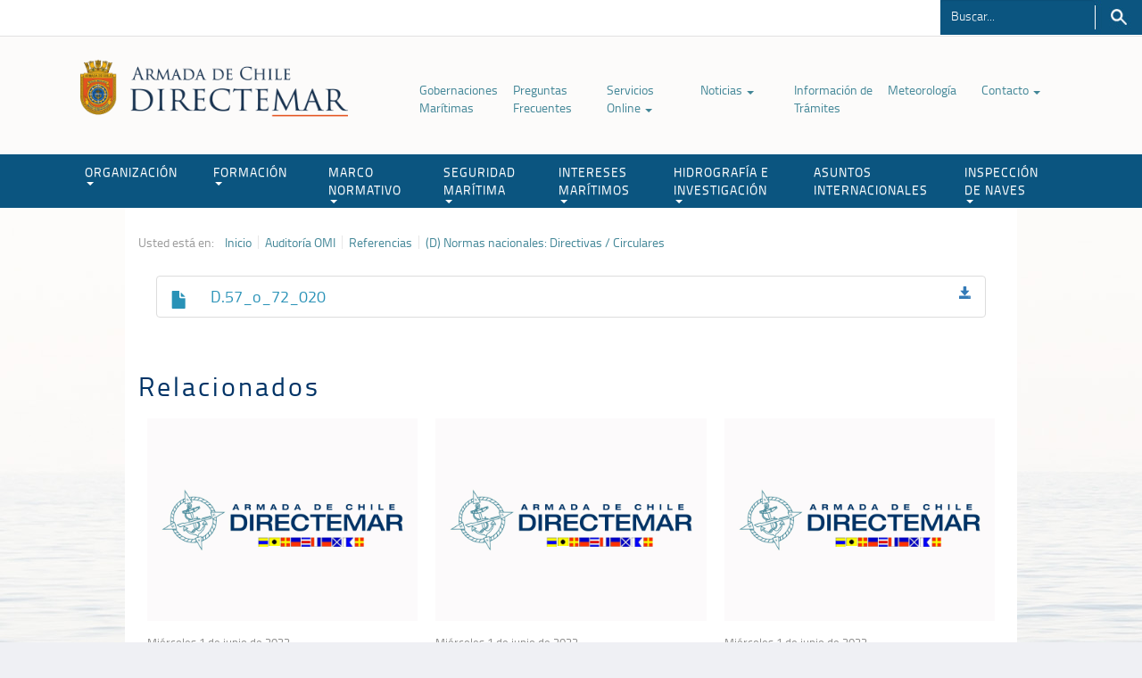

--- FILE ---
content_type: text/html; charset=utf-8
request_url: https://www.directemar.cl/directemar/d-57-o-72-020
body_size: 6011
content:
<!DOCTYPE HTML>
<html lang="es-CL">
<head>
  <!--FILE="/directemar/site/docs/20220601/20220601122821/d_57_o_72_020.pdf"-->
  
  


<!-- 20220601122821 -->
<!-- Meta tags comunes-->
<title>D.57_o_72_020 | </title>
<meta name="robots" content="index,follow,noodp,noydir">
<meta charset="utf-8">
<meta name="description" content="">
<link rel="canonical" href="https://www.directemar.cl/directemar/d-57-o-72-020">
<!-- utiles -->
<meta name="viewport" content="width=device-width, initial-scale=1.0">
<meta name="HandheldFriendly" content="True">
<meta name="format-detection" content="telephone=no">
<meta http-equiv="X-UA-Compatible" content="IE=edge">
<meta name="author" content="" >
<link rel="shorcut icon" href="/favicon.ico" type="image/x-icon">
<link rel="icon" href="/favicon.ico" type="image/x-icon">
<!-- Meta tags Twitter-->
<meta name="twitter:card" content="summary_large_image">

<meta name="twitter:title" content="D.57_o_72_020 | ">
<meta name="twitter:description" content="">

  
 
<meta property="twitter:image" content="https://www.directemar.cl/directemar/imag/v1/default/foto_800x600.jpg" />
 
<!-- Meta tags FB  -->
<meta property="og:url" content="https://www.directemar.cl/directemar/d-57-o-72-020">
<meta property="og:type" content="website">
<meta property="og:title" content="D.57_o_72_020 | ">
<meta property="og:description" content="">

  
 
<meta property="og:image" content="https://www.directemar.cl/directemar/imag/v1/default/foto_800x600.jpg">
<meta property="og:image:width" content="600">
<meta property="og:image:height" content="450">
 
<script type="application/ld+json">
    {
        "@context": "https://schema.org/",
        "@type": "NewsArticle",
        "mainEntityOfPage": {
            "@type": "Webpage",
            "name": "",
            "url": "https://www.directemar.cl/directemar/d-57-o-72-020"
        },
        "headline": "",
        "image": [
        
        ],
        "inLanguage": "es-ES",
        "datePublished": "2022-06-01T12:27:00-04:00",
        "author": {
            "@type": "Organization",
            "name": ""
        },
        "publisher": {
            "@type": "Organization",
            "logo": {"@type": "ImageObject", "url": "https://www.directemar.cl/directemar/imag/v1/default/foto_800x600.jpg"},
            "name": "",
            "sameAs": ["https://www.facebook.com/", "https://twitter.com/"]
        }
    }
</script>
  <!-- CSS-->
  <!--basicos-->
  <link type="text/css" rel="stylesheet" href="/directemar/css/v1/articulo-av-1765907682-av-.css">
  <link type="text/css" rel="stylesheet" href="/directemar/css/v1/global-av-1765907682-av-.css">
  <link type="text/css" rel="stylesheet" href="/directemar/css/v1/style-av-1765907682-av-.css">
  <!--boostrap-->
  <link type="text/css" href="/directemar/css/v1/reset-av-1765907682-av-.css" rel="stylesheet">
  <link type="text/css" href="/directemar/css/v1/bootstrap/bootstrap-av-1765907682-av-.css" rel="stylesheet">
  <link type="text/css" href="/directemar/css/v1/bootstrap/bootstrap-theme-av-1765907682-av-.css" rel="stylesheet">
  <!-- Fin CSS-->
  
<script src='/prontus/front/js-local/jquery/jquery.min.js?v=1.0.7'></script>
<script src='/directemar/js-local/jquery/jquery-migrate-3.4.0.min.js?v=1.0.7'></script>
<script src='/directemar/js-local/jquery/plugins/jquery-ui-1.13.2/jquery-ui.min.js?v=1.0.7'></script>
<script src='/directemar/js-local/bootstrap-3.4.1/js/bootstrap.min.js?v=1.0.7'></script>

<script src='/directemar/js-local/Utiles.class.js?v=1.0.7' type="text/javascript"></script>
<script src='/directemar/js-local/FontSize.class.js?v=1.0.7' type="text/javascript"></script>
<script src='/directemar/js-local/Botones.class.js?v=1.0.7' type="text/javascript"></script>
<script src='/directemar/js-local/mainSea.class.js?v=1.0.7'></script>

<!--Sticky-->
  <script>
    $(window).scroll(function() {
        if ($(this).scrollTop() > 150){
            $('#header').addClass("sticky");
            $('#main').css("margin-top", "150px");
        }
        else{
            $('#header').removeClass("sticky");
            $('#main').css("margin-top", "0px");
        }
    });
   </script>

  <script>
  $(document).ready(function() {
    mainSea.init();
    mainSea.hideRelac();
    mainSea.anchorScroll();
  });
  </script>
<!--Tabs sidebar-->
    <script>
    $( function() {
      $( "#tabs" ).tabs();
    } );
    </script>
<!--FIN Tabs sidebar-->
</head>
<body>


<div class="access1">
    <a tabindex="-1" href="#contenido-ppal">Click acá para ir directamente al contenido</a>
</div>
<header id="header">
  <div id="top-header">
    <div class="auxi">
      <iframe src="https://orion.directemar.cl/horaoficial/" class="hora" scrolling="no" frameborder="no" height="40px" width="70%"></iframe>

      <!--Buscador-->
      <form id="form_buscar" method="get" action="/cgi-bin/prontus_search.cgi" class="navbar-form navbar-right">
          <input type="hidden" id="search_prontus" name="search_prontus" value="directemar">
          <input type="hidden" name="search_idx" value="all">
          <input type="hidden" name="search_tmp" value="search.html">
          <input type="hidden" name="search_modo" value="and">
          <input type="hidden" name="search_orden" value="cro">
          <div class="form-group">
            <input id="search_texto" class="form-control" name="search_texto" autocomplete="off" required="" type="text" aria-label="Buscador" placeholder="Buscar..." title="Campo de búsqueda">
          </div>
          <button type="submit" class="btn-search">Buscar</button>
      </form>
      <!--FIN Buscador-->
    </div>
  </div>
  <nav class="navbar navbar-default navbar-fixed-top">
    <div class="auxi">
      <div class="container">
        <div class="navbar-header">
          <button type="button" class="navbar-toggle collapsed" data-toggle="collapse" data-target="#navbar" aria-expanded="false" aria-controls="navbar">
            <span class="sr-only">Toggle navigation</span>
            <span class="icon-bar"></span>
            <span class="icon-bar"></span>
            <span class="icon-bar"></span>
          </button>
          
            
              
          <a class="navbar-brand" href="/" target="_top"><img src="/directemar/site/artic/20170228/imag/foto_0000001720170228090653/LOGO_COLOR.png" alt="" width="300"></a>
              
            
          
        </div>

        <ul class="menu-secundario aright">
          
            
          <li ><a href="/directemar/site/edic/base/port/gobernaciones_maritimas.html" target="_top" >Gobernaciones Marítimas </a>
              
          </li>
            
          
            
          <li ><a href="/directemar/site/edic/base/port/preguntas_frecuentes_2021.html" target="_top" >Preguntas Frecuentes </a>
              
          </li>
            
          
            
          <li class="dropdown-menu-secundario"><a href="/directemar/site/edic/base/port/tramites_online.html" target="_top" >Servicios Online <span class="caret"></span></a>
              
            <ul class="dropdown-menu">
                
              <li><a href="/directemar/site/edic/base/port/tramites_online.html" target="_top" >Ver Trámites Digitales</a></li>
                
                
              <li><a href="/directemar/site/edic/base/port/servicios_online.html" target="_top" >Información sobre Servicios Online</a></li>
                
                
              <li><a href="https://capuertodigital.directemar.cl/" target="_blank" title="enlace externo a Capitanía de Puerto Digital, abrirá en una nueva ventana.">Capitanía de Puerto Digital</a></li>
                
                
              <li><a href="/directemar/site/tax/port/all/taxport_59_253__1.html" target="_top" >Aplicaciones Móviles</a></li>
                
                
                
                
                
                
                
                
                
                
                
                
                 
                 
                 
                   
                
                  
                   
                   
                   
                  
                   
                             
            </ul>
              
          </li>
            
          
            
          <li class="dropdown-menu-secundario"><a href="/directemar/site/edic/base/port/noticias.html" target="_top" >Noticias <span class="caret"></span></a>
              
            <ul class="dropdown-menu">
                
              <li><a href="/directemar/site/tag/port/all/tagport_2452_1.html" target="_top" >Últimas noticias</a></li>
                
                
                
                
                
                
                
                
                
                
                
                
                
                
                
                 
                 
                 
                   
                
                  
                   
                   
                   
                  
                   
                             
            </ul>
              
          </li>
            
          
            
          <li ><a href="/directemar/site/edic/base/port/info_tramites.html" target="_top" >Información de Trámites </a>
              
          </li>
            
          
            
          <li ><a href="http://meteoarmada.directemar.cl" target="_blank" title="enlace externo a Meteorología, abrirá en una nueva ventana.">Meteorología </a>
              
          </li>
            
          
            
          <li class="dropdown-menu-secundario"><a href="" target="_blank" title="enlace externo a Contacto, abrirá en una nueva ventana.">Contacto <span class="caret"></span></a>
              
            <ul class="dropdown-menu">
                
              <li><a href="https://capuertodigital.directemar.cl/" target="_blank" title="enlace externo a Capitanía de Puerto Digital, abrirá en una nueva ventana">Capitanía de Puerto Digital</a></li>
                
                
              <li><a href="https://serviciosonline.directemar.cl/oirs/" target="_blank" title="enlace externo a OIRS, abrirá en una nueva ventana.">OIRS</a></li>
                
                
                
                
                
                
                
                
                
                
                
                
                
                
                 
                 
                 
                   
                
                  
                   
                   
                   
                  
                   
                             
            </ul>
              
          </li>
            
          
        </ul>
      </div>
    </div>
    <div id="navbar" class="navbar-collapse collapse">
      <div class="row">
        
          
            
        <a class="navbar-brand dos" href="/" target="_top"><img src="/directemar/site/artic/20170228/imag/foto_0000002220170228090653/LOGO_BLANCO.png" alt=""></a>
            
          
        
        <ul id="menu-header" class="nav navbar-nav">
          
            
              
              
                <li class="dropdown-menu-secundario">
                  <a href="/directemar/site/edic/base/port/organizacion.html" target="_top"  class="dropdown-toggle" role="button" aria-haspopup="true" aria-expanded="false">ORGANIZACIÓN<span class="caret"></span></a>
                  <ul class="dropdown-menu">
                      
                    <li><a href="/directemar/organizacion/mision-y-vision" target="_top" >Misión y Visión</a></li>
                      
                      
                    <li><a href="/directemar/site/edic/base/port/organigrama.html" target="_top" >Organigrama</a></li>
                      
                      
                    <li><a href="/directemar/organizacion/historia-del-servicio/historia-del-servicio" target="_top" >Historia del Servicio</a></li>
                      
                      
                    <li><a href="/directemar/site/tax/port/all/taxport_1_54__1.html" target="_top" >Biblioteca de Recursos</a></li>
                      
                      
                    <li><a href="/directemar/site/tax/port/all/taxport_1_230__1.html" target="_top" >Colección de Libros</a></li>
                      
                      
                      
                      
                      
                      
                      
                      
                      
                      
                      
                  </ul>
                </li>
              
            
          
            
              
              
                <li class="dropdown-menu-secundario">
                  <a href="/directemar/site/edic/base/port/formacion.html" target="_top"  class="dropdown-toggle" role="button" aria-haspopup="true" aria-expanded="false">FORMACIÓN<span class="caret"></span></a>
                  <ul class="dropdown-menu">
                      
                    <li><a href="/directemar/site/edic/base/port/cursos.html" target="_top" >Cursos</a></li>
                      
                      
                    <li><a href="/directemar/site/tax/port/fid_adjunto/taxport_5_55__1.html" target="_top" >Instructivos</a></li>
                      
                      
                    <li><a href="/directemar/site/tax/port/fid_adjunto/taxport_5_56__1.html" target="_top" >Resoluciones de Cursos</a></li>
                      
                      
                    <li><a href="/directemar/site/tax/port/fid_adjunto/taxport_5_57__1.html" target="_top" >Resoluciones Generales</a></li>
                      
                      
                    <li><a href="/directemar/site/tax/port/fid_adjunto/taxport_5_58__1.html" target="_top" >Certificación y Uso Simuladores</a></li>
                      
                      
                    <li><a href="/directemar/site/tax/port/fid_general/taxport_5_84__1.html" target="_top" >Instituciones</a></li>
                      
                      
                    <li><a href="/directemar/site/tax/port/fid_adjunto/taxport_5_127__1.html" target="_top" >Evaluación / Exámenes</a></li>
                      
                      
                    <li><a href="/directemar/site/tax/port/fid_adjunto/taxport_5_244__1.html" target="_top" >Material de apoyo</a></li>
                      
                      
                      
                      
                      
                      
                      
                      
                  </ul>
                </li>
              
            
          
            
              
              
                <li class="dropdown-menu-secundario">
                  <a href="/directemar/site/edic/base/port/marco_normativo_2019.html" target="_top"  class="dropdown-toggle" role="button" aria-haspopup="true" aria-expanded="false">MARCO NORMATIVO<span class="caret"></span></a>
                  <ul class="dropdown-menu">
                      
                    <li><a href="/directemar/site/edic/base/port/marco_normativo_2019.html" target="_top" >Buscador</a></li>
                      
                      
                    <li><a href="/directemar/site/tax/port/fid_adjunto/taxport_27_192__1.html" target="_top" >Leyes</a></li>
                      
                      
                    <li><a href="/directemar/site/tax/port/fid_adjunto/taxport_27_193__1.html" target="_top" >Reglamentos</a></li>
                      
                      
                    <li><a href="/directemar/site/tax/port/fid_adjunto/taxport_27_191__1.html" target="_top" >Códigos</a></li>
                      
                      
                    <li><a href="/directemar/site/edic/base/port/legislacion_maritima.html" target="_top" >Código de Legislación Marítima</a></li>
                      
                      
                    <li><a href="/directemar/site/tax/port/fid_adjunto/taxport_27_62__1.html" target="_top" >Circulares Marítimas</a></li>
                      
                      
                    <li><a href="/directemar/site/tax/port/fid_adjunto/taxport_27_194__1.html" target="_top" >Decretos</a></li>
                      
                      
                    <li><a href="/directemar/site/tax/port/fid_adjunto/taxport_27_186__1.html" target="_top" >Formularios</a></li>
                      
                      
                    <li><a href="/directemar/site/tax/port/fid_adjunto/taxport_27_212__1.html" target="_top" >Internacional-Convenios</a></li>
                      
                      
                    <li><a href="/directemar/site/tax/port/fid_adjunto/taxport_27_213__1.html" target="_top" >Internacional-Enmiendas</a></li>
                      
                      
                    <li><a href="/directemar/marco-normativo/otras-publicaciones/otras-publicaciones" target="_top" >Otras Publicaciones</a></li>
                      
                      
                    <li><a href="/directemar/marco-normativo/resoluciones/generales-directemar/resoluciones-generales-directemar" target="_top" >Resoluciones Generales DIRECTEMAR</a></li>
                      
                      
                    <li><a href="/directemar/site/tax/port/fid_adjunto/taxport_27_291__1.html" target="_top" >Prácticos Autorizados</a></li>
                      
                      
                    <li><a href="/directemar/site/tax/port/fid_adjunto/taxport_34___1.html" target="_top" >Resoluciones Locales AA.MM</a></li>
                      
                      
                    <li><a href="/directemar/marco-normativo/boletin-informativo-maritimo/boletin-informativo" target="_top" >Boletín Informativo Marítimo</a></li>
                      
                  </ul>
                </li>
              
            
          
            
              
              
                <li class="dropdown-menu-secundario">
                  <a href="/directemar/site/edic/base/port/seguridad_maritima.html" target="_top"  class="dropdown-toggle" role="button" aria-haspopup="true" aria-expanded="false">SEGURIDAD MARÍTIMA<span class="caret"></span></a>
                  <ul class="dropdown-menu">
                      
                    <li><a href="/directemar/site/tax/port/fid_adjunto/taxport_28_67__1.html" target="_top" >Trámites y Solicitudes</a></li>
                      
                      
                    <li><a href="/directemar/seguridad-maritima/mrcc-chile/servicio-de-busqueda-y-salvamento-maritimo-mrcc-chile" target="_top" >Búsqueda y Salvamento MRCC Chile</a></li>
                      
                      
                    <li><a href="/directemar/site/edic/base/port/senalizacion_maritima.html" target="_top" >Señalización Marítima</a></li>
                      
                      
                    <li><a href="https://sitport.directemar.cl/#/restriccion" target="_blank" title="enlace externo a Estado de Puertos, abrirá en una nueva ventana.">Estado de Puertos</a></li>
                      
                      
                    <li><a href="https://www.directemar.cl/directemar/site/edic/base/port/pilotajeenelestrechodemagallanes.html" target="_top" >Pilotaje en Magallanes</a></li>
                      
                      
                    <li><a href="https://investigacion-acc.directemar.cl/buscador" target="_blank" title="enlace externo a Investigación de Accidentes Marítimos, abrirá en una nueva ventana.">Investigación de Accidentes Marítimos</a></li>
                      
                      
                    <li><a href="/directemar/seguridad-maritima/seguridad-privada-maritimo-portuaria" target="_top" >Seguridad Privada</a></li>
                      
                      
                      
                      
                      
                      
                      
                      
                      
                  </ul>
                </li>
              
            
          
            
              
              
                <li class="dropdown-menu-secundario">
                  <a href="/directemar/site/edic/base/port/intereses_maritimos.html" target="_top"  class="dropdown-toggle" role="button" aria-haspopup="true" aria-expanded="false">INTERESES MARÍTIMOS<span class="caret"></span></a>
                  <ul class="dropdown-menu">
                      
                    <li><a href="/directemar/intereses-maritimos/medio-ambiente-acuatico/medio-ambiente-acuatico" target="_top" >Medio Ambiente Acuático</a></li>
                      
                      
                    <li><a href="/directemar/site/edic/base/port/poal.html" target="_top" >P.O.A.L</a></li>
                      
                      
                    <li><a href="/directemar/intereses-maritimos/aguas-de-lastre/aguas-de-lastre-y-limpieza-de-casco" target="_top" >Aguas de Lastre y Limpieza de Casco</a></li>
                      
                      
                    <li><a href="/directemar/intereses-maritimos/instalaciones-portuarias-de-recepcion-de-residuos-anexo-i-ii-iv-y-v/instalaciones-portuarias-de-recepcion-de-residuos-anexo-i-ii-iv-y-v" target="_top" >Instalaciones de Recepción Portuarias</a></li>
                      
                      
                    <li><a href="/directemar/site/edic/base/port/buceo_profesional.html" target="_top" >Buceo Profesional</a></li>
                      
                      
                    <li><a href="/directemar/site/edic/base/port/buceo_deportivo.html" target="_top" >Buceo Deportivo</a></li>
                      
                      
                    <li><a href="/directemar/site/edic/base/port/deportes_nauticos.html" target="_top" >Deportes Náuticos</a></li>
                      
                      
                    <li><a href="/directemar/intereses-maritimos/limpieza-de-playas/limpieza-de-playas" target="_top" >Limpieza de Playas</a></li>
                      
                      
                    <li><a href="/directemar/intereses-maritimos/politica-de-la-dirinmar" target="_top" >Política de la DIRINMAR</a></li>
                      
                      
                      
                      
                      
                      
                      
                  </ul>
                </li>
              
            
          
            
              
              
                <li class="dropdown-menu-secundario">
                  <a href="/directemar/site/edic/base/port/hidrografia_e_investigacion.html" target="_top"  class="dropdown-toggle" role="button" aria-haspopup="true" aria-expanded="false">HIDROGRAFÍA E INVESTIGACIÓN<span class="caret"></span></a>
                  <ul class="dropdown-menu">
                      
                    <li><a href="http://www.horaoficial.cl/" target="_blank" title="enlace externo a Hora Oficial, abrirá en una nueva ventana.">Hora Oficial</a></li>
                      
                      
                    <li><a href="http://www.snamchile.cl/" target="_blank" title="enlace externo a Snam Chile, abrirá en una nueva ventana.">Snam Chile</a></li>
                      
                      
                    <li><a href="http://www.shoa.cl/php/boletines.php" target="_blank" title="enlace externo a Boletines, abrirá en una nueva ventana.">Boletines</a></li>
                      
                      
                    <li><a href="http://www.shoa.cl/php/mareas.php" target="_blank" title="enlace externo a Pronóstico de Marea, abrirá en una nueva ventana.">Pronóstico de Marea</a></li>
                      
                      
                    <li><a href="http://www.shoa.cl/php/radioavisos.php" target="_blank" title="enlace externo a Radio Avisos, abrirá en una nueva ventana.">Radio Avisos</a></li>
                      
                      
                    <li><a href="http://www.shoa.cl/php/luzyobscuridad.php" target="_blank" title="enlace externo a DLO, abrirá en una nueva ventana.">DLO</a></li>
                      
                      
                    <li><a href="http://www.shoa.cl/php/tsm.php" target="_blank" title="enlace externo a TSM Corrientes, abrirá en una nueva ventana.">TSM Corrientes</a></li>
                      
                      
                    <li><a href="https://tienda.shoa.cl/" target="_blank" title="enlace externo a Comercio Electrónico, abrirá en una nueva ventana.">Comercio Electrónico</a></li>
                      
                      
                    <li><a href="https://www.cona.cl/" target="_blank" title="enlace externo a CONA, abrirá en una nueva ventana.">CONA</a></li>
                      
                      
                    <li><a href="http://www.shoa.cl/php/tramitefacil.php" target="_blank" title="enlace externo a Trámite Fácil, abrirá en una nueva ventana.">Trámite Fácil</a></li>
                      
                      
                      
                      
                      
                      
                  </ul>
                </li>
              
            
          
            
              
                <li><a href="/directemar/site/edic/base/port/asuntos_internacionales.html" target=_top >ASUNTOS INTERNACIONALES</a></li>
              
              
            
          
            
              
              
                <li class="dropdown-menu-secundario">
                  <a href="/directemar/site/edic/base/port/inspeccion_de_naves.html" target="_top"  class="dropdown-toggle" role="button" aria-haspopup="true" aria-expanded="false">INSPECCIÓN DE NAVES<span class="caret"></span></a>
                  <ul class="dropdown-menu">
                      
                    <li><a href="/directemar/inspeccion-de-naves/alertas-de-seguridad-maritima/prevencion-de-accidentes-en-naves" target="_top" >Prevención de Accidentes en Naves</a></li>
                      
                      
                    <li><a href="/directemar/inspeccion-de-naves/country-file" target="_top" >Country File</a></li>
                      
                      
                    <li><a href="/directemar/inspeccion-de-naves/homologacion-de-equipos/homologacion-de-equipos" target="_top" >Homologación de Equipos</a></li>
                      
                      
                    <li><a href="/directemar/inspeccion-de-naves/instrucciones/instrucciones-complementarias" target="_top" >Instrucciones Complementarias</a></li>
                      
                      
                    <li><a href="https://serviciosonline.directemar.cl/auth2/login/5/1/0" target="_blank" title="enlace externo a Pide o Revisa tu Inspección AQUÍ, abrirá en una nueva ventana.">Pide o Revisa tu Inspección AQUÍ</a></li>
                      
                      
                    <li><a href="/directemar/inspeccion-de-naves/proteccion-maritima-pbip/cumplimiento-del-codigo-internacional-para-la-proteccion-de-los-buques-y" target="_top" >Protección Marítima PBIP</a></li>
                      
                      
                      
                      
                      
                      
                      
                      
                      
                      
                  </ul>
                </li>
              
            
          
        </ul>
      </div>
    </div><!--/.nav-collapse -->
  </nav>
  <div class="separa"></div>
</header>
<!-- Contenido MAIN-->
<div id="main">
  <div class="auxi">

    

    <div class="body-content" >

      <div class="row">
        <div class="col-lg-12 auxi_articulo">
            <span class="pref">Usted está en:</span>
<ul class="breadcrumbs">
    <li><a href="/">Inicio</a></li>
    
        
        <li><a href="/directemar/site/edic/base/port/auditoria.html">Auditoría OMI</a></li>
        
        
        
            
            <li><a href="/directemar/marco-procedimental-y-estado-instrumentos-omi#ref">Referencias</a></li>
            
            
        
        
            
            
            <li><a href="/directemar/site/tax/port/all/taxport_71_261_685_1.html">(D) Normas nacionales: Directivas / Circulares</a></li>
            
        
    
</ul>

            <div class="separa"></div>
            <ul class="list-group col-lg-12">
                <li class="list-group-item col-lg-12">
                    <a href="/directemar/site/docs/20220601/20220601122821/d_57_o_72_020.pdf" target="_blank">
                        <span class="glyphicon glyphicon-file aleft"> </span>
                        <div class="aleft txt-list">
                            D.57_o_72_020
                            
                            <div class="separa"></div>
                        </div>
                        <span class="glyphicon glyphicon-save aright"> </span>
                        <div class="separa"></div>
                    </a>
                </li>
            </ul>
        </div>
      </div>

      <div class="row">
<!-- begin articulos relacionados -->

 <section class="box-relacionados">
    <h2 class="rot">Relacionados</h2>
    
    
    
    
    
    <article class="file col-xs-12 col-sm-4 col-md-4 col-lg-4">
         
      <a class="foto" target="_top" href="/directemar/d-1-o-72-017">
        <img width="100%" height="auto" alt="D.1_o_72_017" src="/directemar/imag/v1/default/foto_800x600.jpg">
      </a>
       
      <span class="fecha-relacionado">Miércoles 1 de junio de 2022</span>
      
      <span class="label">
        <a>Auditoría OMI</a>
      </span>
      
      <h2 class="titular-relacionados">
        <a target="_top" href="/directemar/d-1-o-72-017">D.1_o_72_017</a>
      </h2>
      <p></p>
      <a class="boton" href="/directemar/d-1-o-72-017">leer más</a>
    </article>
     
    
    
    
    <article class="file col-xs-12 col-sm-4 col-md-4 col-lg-4">
         
      <a class="foto" target="_top" href="/directemar/d-2-o-71-033-070117">
        <img width="100%" height="auto" alt="D.2_o_71__033_070117" src="/directemar/imag/v1/default/foto_800x600.jpg">
      </a>
       
      <span class="fecha-relacionado">Miércoles 1 de junio de 2022</span>
      
      <span class="label">
        <a>Auditoría OMI</a>
      </span>
      
      <h2 class="titular-relacionados">
        <a target="_top" href="/directemar/d-2-o-71-033-070117">D.2_o_71__033_070117</a>
      </h2>
      <p></p>
      <a class="boton" href="/directemar/d-2-o-71-033-070117">leer más</a>
    </article>
     
    
    
    
    <article class="file col-xs-12 col-sm-4 col-md-4 col-lg-4">
         
      <a class="foto" target="_top" href="/directemar/d-3-o22-021">
        <img width="100%" height="auto" alt="D.3_o22_021" src="/directemar/imag/v1/default/foto_800x600.jpg">
      </a>
       
      <span class="fecha-relacionado">Miércoles 1 de junio de 2022</span>
      
      <span class="label">
        <a>Auditoría OMI</a>
      </span>
      
      <h2 class="titular-relacionados">
        <a target="_top" href="/directemar/d-3-o22-021">D.3_o22_021</a>
      </h2>
      <p></p>
      <a class="boton" href="/directemar/d-3-o22-021">leer más</a>
    </article>
     
    
</section> 
<!-- end articulos relacionados --></div>

      <div class="row">
        <div class="paginacion_centrada col-xs-12 col-sm-12 col-md-12 col-lg-12">
          <ul class="pagination">
            <li><a class="button up" href="javascript:window.history.go(-1);"><span>Volver</span></a></li>
            <li><a class="button up" href="#top"><span>Subir</span></a></li>
          </ul>
        </div>
      </div>
    </div>
  </div>
</div>
<footer id="footer">
    <div class="auxi">
        <div class="row">

          <div class="col-lg-3">
          
            
            
            <a href="" target="_top" ><img src="/directemar/site/artic/20170228/imag/foto_0000000220170228091834.png" alt="" width="173"></a>
            
            <div class="info-footer">
              <span class="titular">ARMADA DE CHILE</span>
              <p>Dirección General del Territorio Marítimo y de Marina Mercante.</p>
<p class="fin-info">Errázuriz #537, Valparaíso,<br> Chile (56 32) 2208000</p>
            <div class="separa"></div>
            </div>
            
          
          </div>

          <div class="col-lg-9">
            <ul class="col-lg-4">
              
                
                <li><a href="/directemar/site/tax/port/all/taxport_1___1.html" target="_top" ><strong>Organización</strong></a></li>
                
              
                
                <li><a href="/directemar/site/edic/base/port/marco_normativo.html" target="_top" ><strong>Marco Normativo</strong></a></li>
                
              
                
                <li><a href="/directemar/site/edic/base/port/seguridad_maritima.html" target="_top" ><strong>Seguridad Marítima</strong></a></li>
                
              
            </ul>
            <ul class="col-lg-4">
              
                
                <li><a href="/directemar/site/edic/base/port/intereses_maritimos.html" target="_top" ><strong>Intereses Marítimos</strong></a></li>
                
              
                
                <li><a href="/directemar/site/edic/base/port/formacion.html" target="_top" ><strong>Formación</strong></a></li>
                
              
                
                <li><a href="/directemar/site/edic/base/port/noticias.html" target="_top" ><strong>Noticias</strong></a></li>
                
              
            </ul>
            <ul class="col-lg-4">
              
                
                  
              <li class="titular-rot">Servicios transaccionales</li>
                  
                
                
              
                
                
                  
              <li class="margin-0-0-5"><a href="http://sian.directemar.cl/" target="_blank" title="enlace externo a Atención a la nave, abrirá en una nueva ventana.">Atención a la nave</a></li>
                  
                
              
                
                
                  
              <li class="margin-0-0-5"><a href="http://nominas.directemar.cl/nominas/nombradas/default.asp?tipo=1" target="_blank" title="enlace externo a Trabajadores portuarios, abrirá en una nueva ventana.">Trabajadores portuarios</a></li>
                  
                
              
                
                
                  
              <li class="margin-0-0-5"><a href="http://azul.directemar.cl/vgm/" target="_blank" title="enlace externo a Declaración VGM, abrirá en una nueva ventana.">Declaración VGM</a></li>
                  
                
              
            </ul>
          </div>


            <div class="separa"></div>

            <section class="footer-both aright">
            <ul class="bottom aleft">
              
                
              <li><a href="/directemar/organizacion/politica-de-privacidad-directemar" target="_top" >Política de Privacidad</a></li>
                
              
                
              <li><a href="/directemar/site/tax/port/all/taxport_1_54__1.html" target="_top" >Biblioteca de recursos</a></li>
                
              
            </ul>
            
                
                  
              <a href="https://www.portaltransparencia.cl/PortalPdT/web/guest/directorio-de-organismos-regulados?p_p_id=pdtorganismos_WAR_pdtorganismosportlet&orgcode=ec79cfa8d6e3f49f22737f6e3ab79a5f" target="_blank" title="enlace externo a Solicitud de Información Ley de Transparencia, abrirá en una nueva ventana." class="banner-footer"><img alt="" src="/directemar/site/artic/20170228/imag/foto_0000000120170228093507.gif" width="117"></a>
                  
                
            
                
                  
              <a href="https://serviciosonline.directemar.cl/oirs/#/OIRS" target="_blank" title="enlace externo a Oficina de Informaciones Reclamos y Sugerencias, abrirá en una nueva ventana." class="banner-footer"><img alt="" src="/directemar/site/artic/20170228/imag/foto_0000000120170228093552.gif" width="117"></a>
                  
                
            
                
                  
              <a href="https://www.portaltransparencia.cl/PortalPdT/pdtta?codOrganismo=AD007" target="_blank" title="enlace externo a Gobierno Transparente, abrirá en una nueva ventana." class="banner-footer"><img alt="" src="/directemar/site/artic/20170228/imag/foto_0000000120170228093530.gif" width="117"></a>
                  
                
            
                
                  
              <a href="http://transparencia.armada.cl/transparencia_activa/index.html" target="_blank" title="enlace externo a Gobierno Transparente Histórico, abrirá en una nueva ventana." class="banner-footer"><img alt="" src="/directemar/site/artic/20181204/imag/foto_0000000220181204160609.jpg" width="117"></a>
                  
                
            
                
                  
              <a href="https://portuario-mlc.api.dirtrab.cl/" target="_blank" title="enlace externo a Formulario de Quejas, abrirá en una nueva ventana." class="banner-footer"><img alt="" src="/directemar/site/artic/20190221/imag/foto_0000000120190221080315.png" width="117"></a>
                  
                
            
            <div class="separa"></div>
            </section>

        </div>
    </div>
</footer>
<script type="text/javascript">
  $(function() {
    mainSea.controlAlta('1');
  });
</script>

</body>
</html>

--- FILE ---
content_type: application/javascript; charset=utf-8
request_url: https://www.directemar.cl/directemar/js-local/mainSea.class.js?v=1.0.7
body_size: 3396
content:
/**
 mainSea.class.js

 Descripcion:

 Dependencias:
 jquery

 Versión:
 1.0.0 - XX/XX/2017 - NAR - Primera versión .
 1.0.1 - 04/04/2017 - SCT - Se agregan nuevos métodos.

 **/

var mainSea = {
    _self: null,
    vars:{
        sinAlta: false,
        withGallery: false,
        galleryTop: undefined,
        galleryThumbs: undefined
    },
    elements:{
    },
    init: function() {
        _self = this;
        _self.getElements();
        _self.setEvents();
        _self.setMenuMovil();
    },
    getElements: function() {
    },
    setEvents: function() {

    },
    setMenuMovil: function() {
        $('#navbar').on('shown.bs.collapse', function () {
            var menu_sec = $('ul.menu-secundario').html();
            $('ul#menu-header').after('<div id="menu2_movil"><div class="separa"></div><ul class="nav navbar-nav">' + menu_sec + '</ul></div>');
        });

        $('#navbar').on('hidden.bs.collapse', function () {
            $('div#menu2_movil').remove();
        });
    },
    initGaleria: function() {
        if (mainSea.vars.withGallery) {
            mainSea.vars.galleryTop.update(true);
            mainSea.vars.galleryThumbs.update(true);
        } else {
            mainSea.vars.withGallery = true;

            mainSea.vars.galleryThumbs = new Swiper('.gallery-thumbs', {
                spaceBetween: 10,
                slidesPerView: 4,
                freeMode: true,
                watchSlidesProgress: true,
                centeredSlides: true,
                slidesPerView: 'auto',
                touchRatio: 0.2,
                slideToClickedSlide: true
            });
            mainSea.vars.galleryTop = new Swiper('.gallery-top', {
                navigation: {
                  nextEl: ".swiper-button-next",
                  prevEl: ".swiper-button-prev",
                },
                spaceBetween: 10,
                thumbs: {
                  swiper: mainSea.vars.galleryThumbs
                }
            });
        }
    },
    initSlider: function(slider) {
        var mainSlider = new Swiper(slider, {
            pagination: '.swiper-pagination',
            paginationClickable: true,
            nextButton: '.swiper-button-next',
            prevButton: '.swiper-button-prev',
            spaceBetween: 30,
            autoplay: 5000,
            autoplayDisableOnInteraction: false
        });
        if (mainSlider.autoplaying) {
            $(slider + " .swiper-button-play").addClass("active");
        }
        $(slider + " .swiper-button-play").click(mainSlider, function(){
            $(this).addClass("active");
            $(slider + " .swiper-button-pause").removeClass("active");
            mainSlider.startAutoplay();
        });
        $(slider + " .swiper-button-pause").click(mainSlider, function(){
            $(this).addClass("active");
            $(slider + " .swiper-button-play").removeClass("active");
            mainSlider.stopAutoplay();
        });
    },
    initCarrusel: function(carrusel) {
        var algo = new Swiper(carrusel, {
            pagination: '.carrusel-pagination',
            slidesPerView: 4,
            paginationClickable: true,
            nextButton: '.swiper-button-next',
            prevButton: '.swiper-button-prev',
            spaceBetween: 12.8,
            loop: true,
            slidesPerGroup: 4,
            breakpoints: {
            375: {
              slidesPerView: 1,
              slidesPerGroup: 1,
            },
            // when window width is <= 480px
            480: {
              slidesPerView: 2,
              slidesPerGroup: 2,
            },
            // when window width is <= 640px
            720: {
              slidesPerView: 3,
              slidesPerGroup: 3,
            },
            1110: {
              slidesPerView: 4,
              slidesPerGroup: 4,
            }
          }
        });
    },
    reloadCaptcha: function() {
        var element = $("#captcha-img img");
        var src;
        $('#captcha-img').on('click', '.btn', function(e) {
            src = element.attr("src");
            src = src.replace(/&random=\d+/i, "");
            element.attr("src", src + "&random=" + Math.floor(Math.random() * 1000));
        });
    },
    preSelect: function(section, valselect, theme, valtheme) {
        $(section).val(valselect);
        $(theme).val(valtheme);
    },
    loadMtaxPort: function(sectionSelector, themeSelector, buttonSelector, prontusId) {
        $(buttonSelector).click(function(){
            var section = $(sectionSelector).val();
            var theme = $(themeSelector).val();
            var pathMtax = "";
            var validPath = false;
            if (section != '') {
                pathMtax += "/seccion/" + section;
                validPath = true;
            }
            if (theme != '') {
                pathMtax += "/tema/" + theme;
                validPath = true;
            }
            if (validPath) {
                pathMtax += "/p/1";
                document.location.href = pathMtax;
            }
        });
    },
    paginaActivaMenu: function(){
        var ulmenuheader = document.getElementById("menu-header");
        var items = ulmenuheader.getElementsByTagName("li");
        for (var i = 0; i < items.length; ++i) {
            if(items[i].getElementsByTagName("a")[0].getAttribute("href")== window.location.pathname ){
                items[i].className += " active";
            }
        }
    },

    matchHeight: function () {
        $('.auxi').matchHeight();
        $('.banner-doble').matchHeight();
        $('article.file').matchHeight();
    },

    hideRelac: function () {
        if($("section.box-relacionados article").size() == 0) {
            $("section.box-relacionados").remove();
        };
    },

    activaAccordion: function () {
        var icons = {
          header: "ui-icon-circle-arrow-e",
          activeHeader: "ui-icon-circle-arrow-s"
        };
        $("#accordion").accordion({
          icons: icons,
          heightStyle: "content",
          collapsible: true,
          active: false
        });
        $("#accordion_aut").accordion({
          icons: icons,
          heightStyle: "content",
          collapsible: true/*,
          active: false*/
        });
        $("#toggle").button().on("click", function() {
          if ( $("#accordion").accordion("option", "icons")) {
            $("#accordion").accordion("option", "icons", null);
            $("#accordion_aut").accordion("option", "icons", null);
          } else {
            $("#accordion").accordion("option", "icons", icons);
            $("#accordion_aut").accordion("option", "icons", icons);
          }
        });

        $( "#tabs" ).tabs();
    },

    anchorScroll: function () {
        $('a[href*=#]:not([href=#])').click(function() {
            if (location.pathname == this.pathname && location.hostname == this.hostname) {
                var target = $(this.hash);
                target = target.length ? target : $("[name='" + this.hash.slice(1) +"']");
                if (target.length) {
                    var position = $('#header').height();
                    if($("header.sticky").size()) {
                        position = 55;
                    }
                    $('html,body').animate({
                        scrollTop: target.offset().top - position
                    }, "fast");
                    return false;
                }
            }
        });
    },

    analyticsTrackEvent: function ($items){
        if( ! $items.length){ //Si no encuentra elementos, entonces no hace nada
              return;
        }
        $.each($items,function(index,item) {
            var $element = $(item);
            $element.on('click',function( event ){
                if( event.isTrigger && !$element.data('forcegac') ){ return true; }
                if( $element.hasClass('trackevent') ){
                    ga('send', 'event',  $element.attr('data-ga-category'), $element.attr('data-ga-action'), $element.attr('data-ga-opt-label'));
                      //console.log($element.attr('data-ga-category'));
                      //console.log($element.attr('data-ga-action'));
                      //console.log($element.attr('data-ga-opt-label'));
                }
            });
        });
    },

    filtrarMarcoNormativo: function (){
        var time = 1000;
        $('.filtro_marco').on('click', function(e) {
            console.log("filtrarMarcoNormativo ...");
            $( "#adjuntos" ).html('<div class="loader" style="text-align: center;"></div>');
            e.preventDefault();
                    if($(this).attr('href')){
                        url = $(this).attr('href');
                    }

                    $('.filtro_marco').each(function(){ 
                        $(this).parent().removeClass("active");
                        $(this).parent().parent().parent().removeClass("active");
                        $(this).parent().parent().parent().parent().removeClass("active");
                    });                    

                    $('.filtro_marco').each(function(){ 
                        var url_temp = $(this).attr('href');
                        if(url == url_temp){
                            console.log(url_temp);
                            if($(this).attr('rel') == 'hijo'){
                                $(this).parent().parent().parent().parent().addClass("active");
                                $(this).parent().parent().parent().addClass("active");
                            }else{
                                $(this).parent().addClass("active");
                            }
                        }
                    });

                
                    if(url != ''){
                        $( "#adjuntos" ).load(url, function(response, status, xhr){
                            if ( status == "error" ) {
                                var msg = "No se a podido cargar el taxport: ";
                                $( "#adjuntos" ).html( msg + xhr.status + " " + xhr.statusText );
                            }else{
                                exists_element = $(response).find('.list-group-item').length;
                                console.log(exists_element);
                                if(exists_element > 0){
                                    result = $(response).find('#adjuntos').html();
                                    $("#adjuntos").html(result);
                                    mainSea.filtroPaginadoMarcoNormativo();
                                    mainSea.dropdowmMenu();
                                }else{
                                    console.log('NO CARGA #adjuntos');
                                    $("#adjuntos").html('');
                                    mainSea.dropdowmMenu();
                                }
                            }
                        });
                    }


                setTimeout(function(){ 
                    console.log("setTimeout "+ time +"s");

                }, time);
                mainSea.filtroPaginadoMarcoNormativo();
                mainSea.dropdowmMenu();
            
        });

    },

    mostrarPrimerFiltroMarcoNormativo: function(){
        var time = 1000;
        var exists_element;
        console.log("mostrarPrimerFiltroMarcoNormativo ...");
        if($('#url_primer_filtro')){
            var url = $('#url_primer_filtro').val();
            $( "#adjuntos" ).html('<div class="loader"></div>');
            // limpio filtros y activo el actual

            $('.filtro_marco').each(function(){ 
                $(this).parent().removeClass("active");
                $(this).parent().parent().parent().removeClass("active");
                $(this).parent().parent().parent().parent().removeClass("active");
            });                    

            $('.filtro_marco').each(function(){ 
                var url_temp = $(this).attr('href');
                if(url == url_temp){
                    console.log(url_temp);
                    if($(this).attr('rel') == 'hijo'){
                        $(this).parent().parent().parent().parent().addClass("active");
                        $(this).parent().parent().parent().addClass("active");
                    }else{
                        $(this).parent().addClass("active");
                    }
                }
            });

            if(url != ''){
                $( "#adjuntos" ).load(url, function(response, status, xhr){
                    if ( status == "error" ) {
                        var msg = "No se a podido cargar el taxport: ";
                        $( "#adjuntos" ).html( msg + xhr.status + " " + xhr.statusText );
                    }else{
                        exists_element = $(response).find('.list-group-item').length;
                        if(exists_element > 0){
                            result = $(response).find('#adjuntos').html();
                            $("#adjuntos").html(result);
                            mainSea.dropdowmMenu();
                            mainSea.filtroPaginadoMarcoNormativo();
                        }
                    }

                });
            }
            setTimeout(function(){ 
                console.log("setTimeout "+ time +"s");             
            }, time);
            mainSea.dropdowmMenu();
        }
    },

    filtroPaginadoMarcoNormativo: function(){
        $('a.filtro_pag').on('click', function(e) {
            e.preventDefault();
            console.log("filtroPaginadoMarcoNormativo ...");

            var exists_element;
            var time = 1000;
            $( "#adjuntos" ).html('<div class="loader" style="text-align: center;"></div>');

            
                if($(this).attr('href')){ url = $(this).attr('href'); }

                if(url != ''){
                    // console.log(url);
                    $( "#adjuntos" ).load(url, function(response, status, xhr){
                        if ( status == "error" ) {
                            var msg = "No se ha podido cargar el taxport: ";
                            $( "#adjuntos" ).html( msg + xhr.status + " " + xhr.statusText );
                        }else{
                            exists_element = $(response).find('.list-group-item').length;
                            console.log("exists_element: "+exists_element); 
                            if(exists_element >= 2){
                                time = 3000;
                            }
                            if(exists_element > 0){
                                result = $(response).find('#adjuntos').html();
                                $("#adjuntos").html(result);
                                mainSea.dropdowmMenu();
                                mainSea.filtroPaginadoMarcoNormativo();
                            }
                        }

                    });
                }


            setTimeout(function(){ 
                console.log("setTimeout "+ time +"s"); 
            }, time);
            mainSea.dropdowmMenu();

        });
    },

    dropdowmMenu: function(){
        jQuery(document).ready(function (e) {
              function t(t) {
                  e(t).bind("click", function (t) {
                      t.preventDefault();
                      e(this).parent().fadeOut()
                  })
              }
              e(".dropdown-toggle").click(function () {
                  var t = e(this).parents(".button-dropdown").children(".dropdown-menu").is(":hidden");
                  e(".button-dropdown .dropdown-menu").hide();
                  e(".button-dropdown .dropdown-toggle").removeClass("active");
                  if (t) {
                      e(this).parents(".button-dropdown").children(".dropdown-menu").toggle().parents(".button-dropdown").children(".dropdown-toggle").addClass("active")
                  }
              });
              e(document).bind("click", function (t) {
                  var n = e(t.target);
                  if (!n.parents().hasClass("button-dropdown")) e(".button-dropdown .dropdown-menu").hide();
              });
              e(document).bind("click", function (t) {
                  var n = e(t.target);
                  if (!n.parents().hasClass("button-dropdown")) e(".button-dropdown .dropdown-toggle").removeClass("active");
              })
        });        
    },

    cambiaFecha: function(){
        $('.agregar_fecha').each(function(){ 
            var url = $(this).attr('href');
            url = url.toString();
            var fecha_c = $(this).data('ts').toString();
            fecha_c = fecha_c.substr(0,8);
            var res = url.replace("<fechac>",fecha_c);
            $(this).attr('href',res);
        });   
    }





};

